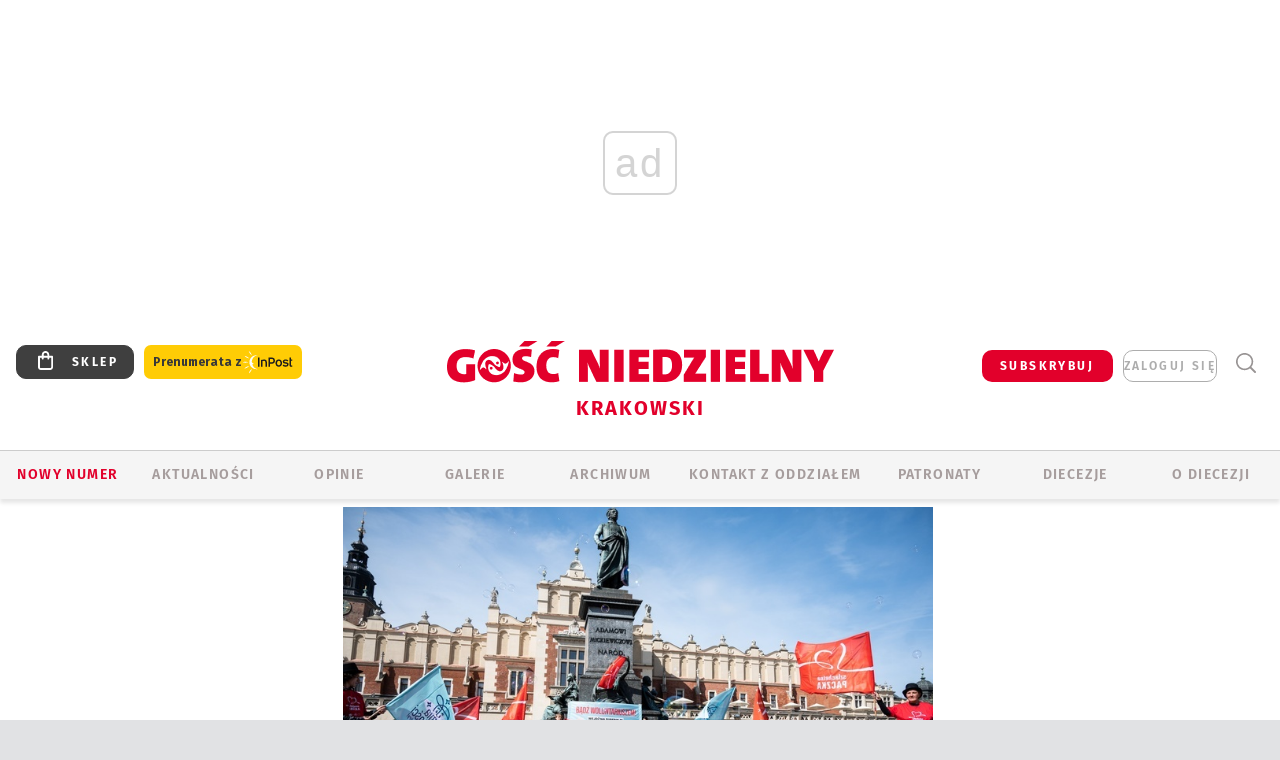

--- FILE ---
content_type: text/html; charset=utf-8
request_url: https://www.google.com/recaptcha/api2/anchor?ar=1&k=6LfKq5UUAAAAAMU4Rd1_l_MKSJAizQb5Mk_8bFA_&co=aHR0cHM6Ly9rcmFrb3cuZ29zYy5wbDo0NDM.&hl=en&v=9TiwnJFHeuIw_s0wSd3fiKfN&size=invisible&anchor-ms=20000&execute-ms=30000&cb=lqlt55w9i5f8
body_size: 48364
content:
<!DOCTYPE HTML><html dir="ltr" lang="en"><head><meta http-equiv="Content-Type" content="text/html; charset=UTF-8">
<meta http-equiv="X-UA-Compatible" content="IE=edge">
<title>reCAPTCHA</title>
<style type="text/css">
/* cyrillic-ext */
@font-face {
  font-family: 'Roboto';
  font-style: normal;
  font-weight: 400;
  font-stretch: 100%;
  src: url(//fonts.gstatic.com/s/roboto/v48/KFO7CnqEu92Fr1ME7kSn66aGLdTylUAMa3GUBHMdazTgWw.woff2) format('woff2');
  unicode-range: U+0460-052F, U+1C80-1C8A, U+20B4, U+2DE0-2DFF, U+A640-A69F, U+FE2E-FE2F;
}
/* cyrillic */
@font-face {
  font-family: 'Roboto';
  font-style: normal;
  font-weight: 400;
  font-stretch: 100%;
  src: url(//fonts.gstatic.com/s/roboto/v48/KFO7CnqEu92Fr1ME7kSn66aGLdTylUAMa3iUBHMdazTgWw.woff2) format('woff2');
  unicode-range: U+0301, U+0400-045F, U+0490-0491, U+04B0-04B1, U+2116;
}
/* greek-ext */
@font-face {
  font-family: 'Roboto';
  font-style: normal;
  font-weight: 400;
  font-stretch: 100%;
  src: url(//fonts.gstatic.com/s/roboto/v48/KFO7CnqEu92Fr1ME7kSn66aGLdTylUAMa3CUBHMdazTgWw.woff2) format('woff2');
  unicode-range: U+1F00-1FFF;
}
/* greek */
@font-face {
  font-family: 'Roboto';
  font-style: normal;
  font-weight: 400;
  font-stretch: 100%;
  src: url(//fonts.gstatic.com/s/roboto/v48/KFO7CnqEu92Fr1ME7kSn66aGLdTylUAMa3-UBHMdazTgWw.woff2) format('woff2');
  unicode-range: U+0370-0377, U+037A-037F, U+0384-038A, U+038C, U+038E-03A1, U+03A3-03FF;
}
/* math */
@font-face {
  font-family: 'Roboto';
  font-style: normal;
  font-weight: 400;
  font-stretch: 100%;
  src: url(//fonts.gstatic.com/s/roboto/v48/KFO7CnqEu92Fr1ME7kSn66aGLdTylUAMawCUBHMdazTgWw.woff2) format('woff2');
  unicode-range: U+0302-0303, U+0305, U+0307-0308, U+0310, U+0312, U+0315, U+031A, U+0326-0327, U+032C, U+032F-0330, U+0332-0333, U+0338, U+033A, U+0346, U+034D, U+0391-03A1, U+03A3-03A9, U+03B1-03C9, U+03D1, U+03D5-03D6, U+03F0-03F1, U+03F4-03F5, U+2016-2017, U+2034-2038, U+203C, U+2040, U+2043, U+2047, U+2050, U+2057, U+205F, U+2070-2071, U+2074-208E, U+2090-209C, U+20D0-20DC, U+20E1, U+20E5-20EF, U+2100-2112, U+2114-2115, U+2117-2121, U+2123-214F, U+2190, U+2192, U+2194-21AE, U+21B0-21E5, U+21F1-21F2, U+21F4-2211, U+2213-2214, U+2216-22FF, U+2308-230B, U+2310, U+2319, U+231C-2321, U+2336-237A, U+237C, U+2395, U+239B-23B7, U+23D0, U+23DC-23E1, U+2474-2475, U+25AF, U+25B3, U+25B7, U+25BD, U+25C1, U+25CA, U+25CC, U+25FB, U+266D-266F, U+27C0-27FF, U+2900-2AFF, U+2B0E-2B11, U+2B30-2B4C, U+2BFE, U+3030, U+FF5B, U+FF5D, U+1D400-1D7FF, U+1EE00-1EEFF;
}
/* symbols */
@font-face {
  font-family: 'Roboto';
  font-style: normal;
  font-weight: 400;
  font-stretch: 100%;
  src: url(//fonts.gstatic.com/s/roboto/v48/KFO7CnqEu92Fr1ME7kSn66aGLdTylUAMaxKUBHMdazTgWw.woff2) format('woff2');
  unicode-range: U+0001-000C, U+000E-001F, U+007F-009F, U+20DD-20E0, U+20E2-20E4, U+2150-218F, U+2190, U+2192, U+2194-2199, U+21AF, U+21E6-21F0, U+21F3, U+2218-2219, U+2299, U+22C4-22C6, U+2300-243F, U+2440-244A, U+2460-24FF, U+25A0-27BF, U+2800-28FF, U+2921-2922, U+2981, U+29BF, U+29EB, U+2B00-2BFF, U+4DC0-4DFF, U+FFF9-FFFB, U+10140-1018E, U+10190-1019C, U+101A0, U+101D0-101FD, U+102E0-102FB, U+10E60-10E7E, U+1D2C0-1D2D3, U+1D2E0-1D37F, U+1F000-1F0FF, U+1F100-1F1AD, U+1F1E6-1F1FF, U+1F30D-1F30F, U+1F315, U+1F31C, U+1F31E, U+1F320-1F32C, U+1F336, U+1F378, U+1F37D, U+1F382, U+1F393-1F39F, U+1F3A7-1F3A8, U+1F3AC-1F3AF, U+1F3C2, U+1F3C4-1F3C6, U+1F3CA-1F3CE, U+1F3D4-1F3E0, U+1F3ED, U+1F3F1-1F3F3, U+1F3F5-1F3F7, U+1F408, U+1F415, U+1F41F, U+1F426, U+1F43F, U+1F441-1F442, U+1F444, U+1F446-1F449, U+1F44C-1F44E, U+1F453, U+1F46A, U+1F47D, U+1F4A3, U+1F4B0, U+1F4B3, U+1F4B9, U+1F4BB, U+1F4BF, U+1F4C8-1F4CB, U+1F4D6, U+1F4DA, U+1F4DF, U+1F4E3-1F4E6, U+1F4EA-1F4ED, U+1F4F7, U+1F4F9-1F4FB, U+1F4FD-1F4FE, U+1F503, U+1F507-1F50B, U+1F50D, U+1F512-1F513, U+1F53E-1F54A, U+1F54F-1F5FA, U+1F610, U+1F650-1F67F, U+1F687, U+1F68D, U+1F691, U+1F694, U+1F698, U+1F6AD, U+1F6B2, U+1F6B9-1F6BA, U+1F6BC, U+1F6C6-1F6CF, U+1F6D3-1F6D7, U+1F6E0-1F6EA, U+1F6F0-1F6F3, U+1F6F7-1F6FC, U+1F700-1F7FF, U+1F800-1F80B, U+1F810-1F847, U+1F850-1F859, U+1F860-1F887, U+1F890-1F8AD, U+1F8B0-1F8BB, U+1F8C0-1F8C1, U+1F900-1F90B, U+1F93B, U+1F946, U+1F984, U+1F996, U+1F9E9, U+1FA00-1FA6F, U+1FA70-1FA7C, U+1FA80-1FA89, U+1FA8F-1FAC6, U+1FACE-1FADC, U+1FADF-1FAE9, U+1FAF0-1FAF8, U+1FB00-1FBFF;
}
/* vietnamese */
@font-face {
  font-family: 'Roboto';
  font-style: normal;
  font-weight: 400;
  font-stretch: 100%;
  src: url(//fonts.gstatic.com/s/roboto/v48/KFO7CnqEu92Fr1ME7kSn66aGLdTylUAMa3OUBHMdazTgWw.woff2) format('woff2');
  unicode-range: U+0102-0103, U+0110-0111, U+0128-0129, U+0168-0169, U+01A0-01A1, U+01AF-01B0, U+0300-0301, U+0303-0304, U+0308-0309, U+0323, U+0329, U+1EA0-1EF9, U+20AB;
}
/* latin-ext */
@font-face {
  font-family: 'Roboto';
  font-style: normal;
  font-weight: 400;
  font-stretch: 100%;
  src: url(//fonts.gstatic.com/s/roboto/v48/KFO7CnqEu92Fr1ME7kSn66aGLdTylUAMa3KUBHMdazTgWw.woff2) format('woff2');
  unicode-range: U+0100-02BA, U+02BD-02C5, U+02C7-02CC, U+02CE-02D7, U+02DD-02FF, U+0304, U+0308, U+0329, U+1D00-1DBF, U+1E00-1E9F, U+1EF2-1EFF, U+2020, U+20A0-20AB, U+20AD-20C0, U+2113, U+2C60-2C7F, U+A720-A7FF;
}
/* latin */
@font-face {
  font-family: 'Roboto';
  font-style: normal;
  font-weight: 400;
  font-stretch: 100%;
  src: url(//fonts.gstatic.com/s/roboto/v48/KFO7CnqEu92Fr1ME7kSn66aGLdTylUAMa3yUBHMdazQ.woff2) format('woff2');
  unicode-range: U+0000-00FF, U+0131, U+0152-0153, U+02BB-02BC, U+02C6, U+02DA, U+02DC, U+0304, U+0308, U+0329, U+2000-206F, U+20AC, U+2122, U+2191, U+2193, U+2212, U+2215, U+FEFF, U+FFFD;
}
/* cyrillic-ext */
@font-face {
  font-family: 'Roboto';
  font-style: normal;
  font-weight: 500;
  font-stretch: 100%;
  src: url(//fonts.gstatic.com/s/roboto/v48/KFO7CnqEu92Fr1ME7kSn66aGLdTylUAMa3GUBHMdazTgWw.woff2) format('woff2');
  unicode-range: U+0460-052F, U+1C80-1C8A, U+20B4, U+2DE0-2DFF, U+A640-A69F, U+FE2E-FE2F;
}
/* cyrillic */
@font-face {
  font-family: 'Roboto';
  font-style: normal;
  font-weight: 500;
  font-stretch: 100%;
  src: url(//fonts.gstatic.com/s/roboto/v48/KFO7CnqEu92Fr1ME7kSn66aGLdTylUAMa3iUBHMdazTgWw.woff2) format('woff2');
  unicode-range: U+0301, U+0400-045F, U+0490-0491, U+04B0-04B1, U+2116;
}
/* greek-ext */
@font-face {
  font-family: 'Roboto';
  font-style: normal;
  font-weight: 500;
  font-stretch: 100%;
  src: url(//fonts.gstatic.com/s/roboto/v48/KFO7CnqEu92Fr1ME7kSn66aGLdTylUAMa3CUBHMdazTgWw.woff2) format('woff2');
  unicode-range: U+1F00-1FFF;
}
/* greek */
@font-face {
  font-family: 'Roboto';
  font-style: normal;
  font-weight: 500;
  font-stretch: 100%;
  src: url(//fonts.gstatic.com/s/roboto/v48/KFO7CnqEu92Fr1ME7kSn66aGLdTylUAMa3-UBHMdazTgWw.woff2) format('woff2');
  unicode-range: U+0370-0377, U+037A-037F, U+0384-038A, U+038C, U+038E-03A1, U+03A3-03FF;
}
/* math */
@font-face {
  font-family: 'Roboto';
  font-style: normal;
  font-weight: 500;
  font-stretch: 100%;
  src: url(//fonts.gstatic.com/s/roboto/v48/KFO7CnqEu92Fr1ME7kSn66aGLdTylUAMawCUBHMdazTgWw.woff2) format('woff2');
  unicode-range: U+0302-0303, U+0305, U+0307-0308, U+0310, U+0312, U+0315, U+031A, U+0326-0327, U+032C, U+032F-0330, U+0332-0333, U+0338, U+033A, U+0346, U+034D, U+0391-03A1, U+03A3-03A9, U+03B1-03C9, U+03D1, U+03D5-03D6, U+03F0-03F1, U+03F4-03F5, U+2016-2017, U+2034-2038, U+203C, U+2040, U+2043, U+2047, U+2050, U+2057, U+205F, U+2070-2071, U+2074-208E, U+2090-209C, U+20D0-20DC, U+20E1, U+20E5-20EF, U+2100-2112, U+2114-2115, U+2117-2121, U+2123-214F, U+2190, U+2192, U+2194-21AE, U+21B0-21E5, U+21F1-21F2, U+21F4-2211, U+2213-2214, U+2216-22FF, U+2308-230B, U+2310, U+2319, U+231C-2321, U+2336-237A, U+237C, U+2395, U+239B-23B7, U+23D0, U+23DC-23E1, U+2474-2475, U+25AF, U+25B3, U+25B7, U+25BD, U+25C1, U+25CA, U+25CC, U+25FB, U+266D-266F, U+27C0-27FF, U+2900-2AFF, U+2B0E-2B11, U+2B30-2B4C, U+2BFE, U+3030, U+FF5B, U+FF5D, U+1D400-1D7FF, U+1EE00-1EEFF;
}
/* symbols */
@font-face {
  font-family: 'Roboto';
  font-style: normal;
  font-weight: 500;
  font-stretch: 100%;
  src: url(//fonts.gstatic.com/s/roboto/v48/KFO7CnqEu92Fr1ME7kSn66aGLdTylUAMaxKUBHMdazTgWw.woff2) format('woff2');
  unicode-range: U+0001-000C, U+000E-001F, U+007F-009F, U+20DD-20E0, U+20E2-20E4, U+2150-218F, U+2190, U+2192, U+2194-2199, U+21AF, U+21E6-21F0, U+21F3, U+2218-2219, U+2299, U+22C4-22C6, U+2300-243F, U+2440-244A, U+2460-24FF, U+25A0-27BF, U+2800-28FF, U+2921-2922, U+2981, U+29BF, U+29EB, U+2B00-2BFF, U+4DC0-4DFF, U+FFF9-FFFB, U+10140-1018E, U+10190-1019C, U+101A0, U+101D0-101FD, U+102E0-102FB, U+10E60-10E7E, U+1D2C0-1D2D3, U+1D2E0-1D37F, U+1F000-1F0FF, U+1F100-1F1AD, U+1F1E6-1F1FF, U+1F30D-1F30F, U+1F315, U+1F31C, U+1F31E, U+1F320-1F32C, U+1F336, U+1F378, U+1F37D, U+1F382, U+1F393-1F39F, U+1F3A7-1F3A8, U+1F3AC-1F3AF, U+1F3C2, U+1F3C4-1F3C6, U+1F3CA-1F3CE, U+1F3D4-1F3E0, U+1F3ED, U+1F3F1-1F3F3, U+1F3F5-1F3F7, U+1F408, U+1F415, U+1F41F, U+1F426, U+1F43F, U+1F441-1F442, U+1F444, U+1F446-1F449, U+1F44C-1F44E, U+1F453, U+1F46A, U+1F47D, U+1F4A3, U+1F4B0, U+1F4B3, U+1F4B9, U+1F4BB, U+1F4BF, U+1F4C8-1F4CB, U+1F4D6, U+1F4DA, U+1F4DF, U+1F4E3-1F4E6, U+1F4EA-1F4ED, U+1F4F7, U+1F4F9-1F4FB, U+1F4FD-1F4FE, U+1F503, U+1F507-1F50B, U+1F50D, U+1F512-1F513, U+1F53E-1F54A, U+1F54F-1F5FA, U+1F610, U+1F650-1F67F, U+1F687, U+1F68D, U+1F691, U+1F694, U+1F698, U+1F6AD, U+1F6B2, U+1F6B9-1F6BA, U+1F6BC, U+1F6C6-1F6CF, U+1F6D3-1F6D7, U+1F6E0-1F6EA, U+1F6F0-1F6F3, U+1F6F7-1F6FC, U+1F700-1F7FF, U+1F800-1F80B, U+1F810-1F847, U+1F850-1F859, U+1F860-1F887, U+1F890-1F8AD, U+1F8B0-1F8BB, U+1F8C0-1F8C1, U+1F900-1F90B, U+1F93B, U+1F946, U+1F984, U+1F996, U+1F9E9, U+1FA00-1FA6F, U+1FA70-1FA7C, U+1FA80-1FA89, U+1FA8F-1FAC6, U+1FACE-1FADC, U+1FADF-1FAE9, U+1FAF0-1FAF8, U+1FB00-1FBFF;
}
/* vietnamese */
@font-face {
  font-family: 'Roboto';
  font-style: normal;
  font-weight: 500;
  font-stretch: 100%;
  src: url(//fonts.gstatic.com/s/roboto/v48/KFO7CnqEu92Fr1ME7kSn66aGLdTylUAMa3OUBHMdazTgWw.woff2) format('woff2');
  unicode-range: U+0102-0103, U+0110-0111, U+0128-0129, U+0168-0169, U+01A0-01A1, U+01AF-01B0, U+0300-0301, U+0303-0304, U+0308-0309, U+0323, U+0329, U+1EA0-1EF9, U+20AB;
}
/* latin-ext */
@font-face {
  font-family: 'Roboto';
  font-style: normal;
  font-weight: 500;
  font-stretch: 100%;
  src: url(//fonts.gstatic.com/s/roboto/v48/KFO7CnqEu92Fr1ME7kSn66aGLdTylUAMa3KUBHMdazTgWw.woff2) format('woff2');
  unicode-range: U+0100-02BA, U+02BD-02C5, U+02C7-02CC, U+02CE-02D7, U+02DD-02FF, U+0304, U+0308, U+0329, U+1D00-1DBF, U+1E00-1E9F, U+1EF2-1EFF, U+2020, U+20A0-20AB, U+20AD-20C0, U+2113, U+2C60-2C7F, U+A720-A7FF;
}
/* latin */
@font-face {
  font-family: 'Roboto';
  font-style: normal;
  font-weight: 500;
  font-stretch: 100%;
  src: url(//fonts.gstatic.com/s/roboto/v48/KFO7CnqEu92Fr1ME7kSn66aGLdTylUAMa3yUBHMdazQ.woff2) format('woff2');
  unicode-range: U+0000-00FF, U+0131, U+0152-0153, U+02BB-02BC, U+02C6, U+02DA, U+02DC, U+0304, U+0308, U+0329, U+2000-206F, U+20AC, U+2122, U+2191, U+2193, U+2212, U+2215, U+FEFF, U+FFFD;
}
/* cyrillic-ext */
@font-face {
  font-family: 'Roboto';
  font-style: normal;
  font-weight: 900;
  font-stretch: 100%;
  src: url(//fonts.gstatic.com/s/roboto/v48/KFO7CnqEu92Fr1ME7kSn66aGLdTylUAMa3GUBHMdazTgWw.woff2) format('woff2');
  unicode-range: U+0460-052F, U+1C80-1C8A, U+20B4, U+2DE0-2DFF, U+A640-A69F, U+FE2E-FE2F;
}
/* cyrillic */
@font-face {
  font-family: 'Roboto';
  font-style: normal;
  font-weight: 900;
  font-stretch: 100%;
  src: url(//fonts.gstatic.com/s/roboto/v48/KFO7CnqEu92Fr1ME7kSn66aGLdTylUAMa3iUBHMdazTgWw.woff2) format('woff2');
  unicode-range: U+0301, U+0400-045F, U+0490-0491, U+04B0-04B1, U+2116;
}
/* greek-ext */
@font-face {
  font-family: 'Roboto';
  font-style: normal;
  font-weight: 900;
  font-stretch: 100%;
  src: url(//fonts.gstatic.com/s/roboto/v48/KFO7CnqEu92Fr1ME7kSn66aGLdTylUAMa3CUBHMdazTgWw.woff2) format('woff2');
  unicode-range: U+1F00-1FFF;
}
/* greek */
@font-face {
  font-family: 'Roboto';
  font-style: normal;
  font-weight: 900;
  font-stretch: 100%;
  src: url(//fonts.gstatic.com/s/roboto/v48/KFO7CnqEu92Fr1ME7kSn66aGLdTylUAMa3-UBHMdazTgWw.woff2) format('woff2');
  unicode-range: U+0370-0377, U+037A-037F, U+0384-038A, U+038C, U+038E-03A1, U+03A3-03FF;
}
/* math */
@font-face {
  font-family: 'Roboto';
  font-style: normal;
  font-weight: 900;
  font-stretch: 100%;
  src: url(//fonts.gstatic.com/s/roboto/v48/KFO7CnqEu92Fr1ME7kSn66aGLdTylUAMawCUBHMdazTgWw.woff2) format('woff2');
  unicode-range: U+0302-0303, U+0305, U+0307-0308, U+0310, U+0312, U+0315, U+031A, U+0326-0327, U+032C, U+032F-0330, U+0332-0333, U+0338, U+033A, U+0346, U+034D, U+0391-03A1, U+03A3-03A9, U+03B1-03C9, U+03D1, U+03D5-03D6, U+03F0-03F1, U+03F4-03F5, U+2016-2017, U+2034-2038, U+203C, U+2040, U+2043, U+2047, U+2050, U+2057, U+205F, U+2070-2071, U+2074-208E, U+2090-209C, U+20D0-20DC, U+20E1, U+20E5-20EF, U+2100-2112, U+2114-2115, U+2117-2121, U+2123-214F, U+2190, U+2192, U+2194-21AE, U+21B0-21E5, U+21F1-21F2, U+21F4-2211, U+2213-2214, U+2216-22FF, U+2308-230B, U+2310, U+2319, U+231C-2321, U+2336-237A, U+237C, U+2395, U+239B-23B7, U+23D0, U+23DC-23E1, U+2474-2475, U+25AF, U+25B3, U+25B7, U+25BD, U+25C1, U+25CA, U+25CC, U+25FB, U+266D-266F, U+27C0-27FF, U+2900-2AFF, U+2B0E-2B11, U+2B30-2B4C, U+2BFE, U+3030, U+FF5B, U+FF5D, U+1D400-1D7FF, U+1EE00-1EEFF;
}
/* symbols */
@font-face {
  font-family: 'Roboto';
  font-style: normal;
  font-weight: 900;
  font-stretch: 100%;
  src: url(//fonts.gstatic.com/s/roboto/v48/KFO7CnqEu92Fr1ME7kSn66aGLdTylUAMaxKUBHMdazTgWw.woff2) format('woff2');
  unicode-range: U+0001-000C, U+000E-001F, U+007F-009F, U+20DD-20E0, U+20E2-20E4, U+2150-218F, U+2190, U+2192, U+2194-2199, U+21AF, U+21E6-21F0, U+21F3, U+2218-2219, U+2299, U+22C4-22C6, U+2300-243F, U+2440-244A, U+2460-24FF, U+25A0-27BF, U+2800-28FF, U+2921-2922, U+2981, U+29BF, U+29EB, U+2B00-2BFF, U+4DC0-4DFF, U+FFF9-FFFB, U+10140-1018E, U+10190-1019C, U+101A0, U+101D0-101FD, U+102E0-102FB, U+10E60-10E7E, U+1D2C0-1D2D3, U+1D2E0-1D37F, U+1F000-1F0FF, U+1F100-1F1AD, U+1F1E6-1F1FF, U+1F30D-1F30F, U+1F315, U+1F31C, U+1F31E, U+1F320-1F32C, U+1F336, U+1F378, U+1F37D, U+1F382, U+1F393-1F39F, U+1F3A7-1F3A8, U+1F3AC-1F3AF, U+1F3C2, U+1F3C4-1F3C6, U+1F3CA-1F3CE, U+1F3D4-1F3E0, U+1F3ED, U+1F3F1-1F3F3, U+1F3F5-1F3F7, U+1F408, U+1F415, U+1F41F, U+1F426, U+1F43F, U+1F441-1F442, U+1F444, U+1F446-1F449, U+1F44C-1F44E, U+1F453, U+1F46A, U+1F47D, U+1F4A3, U+1F4B0, U+1F4B3, U+1F4B9, U+1F4BB, U+1F4BF, U+1F4C8-1F4CB, U+1F4D6, U+1F4DA, U+1F4DF, U+1F4E3-1F4E6, U+1F4EA-1F4ED, U+1F4F7, U+1F4F9-1F4FB, U+1F4FD-1F4FE, U+1F503, U+1F507-1F50B, U+1F50D, U+1F512-1F513, U+1F53E-1F54A, U+1F54F-1F5FA, U+1F610, U+1F650-1F67F, U+1F687, U+1F68D, U+1F691, U+1F694, U+1F698, U+1F6AD, U+1F6B2, U+1F6B9-1F6BA, U+1F6BC, U+1F6C6-1F6CF, U+1F6D3-1F6D7, U+1F6E0-1F6EA, U+1F6F0-1F6F3, U+1F6F7-1F6FC, U+1F700-1F7FF, U+1F800-1F80B, U+1F810-1F847, U+1F850-1F859, U+1F860-1F887, U+1F890-1F8AD, U+1F8B0-1F8BB, U+1F8C0-1F8C1, U+1F900-1F90B, U+1F93B, U+1F946, U+1F984, U+1F996, U+1F9E9, U+1FA00-1FA6F, U+1FA70-1FA7C, U+1FA80-1FA89, U+1FA8F-1FAC6, U+1FACE-1FADC, U+1FADF-1FAE9, U+1FAF0-1FAF8, U+1FB00-1FBFF;
}
/* vietnamese */
@font-face {
  font-family: 'Roboto';
  font-style: normal;
  font-weight: 900;
  font-stretch: 100%;
  src: url(//fonts.gstatic.com/s/roboto/v48/KFO7CnqEu92Fr1ME7kSn66aGLdTylUAMa3OUBHMdazTgWw.woff2) format('woff2');
  unicode-range: U+0102-0103, U+0110-0111, U+0128-0129, U+0168-0169, U+01A0-01A1, U+01AF-01B0, U+0300-0301, U+0303-0304, U+0308-0309, U+0323, U+0329, U+1EA0-1EF9, U+20AB;
}
/* latin-ext */
@font-face {
  font-family: 'Roboto';
  font-style: normal;
  font-weight: 900;
  font-stretch: 100%;
  src: url(//fonts.gstatic.com/s/roboto/v48/KFO7CnqEu92Fr1ME7kSn66aGLdTylUAMa3KUBHMdazTgWw.woff2) format('woff2');
  unicode-range: U+0100-02BA, U+02BD-02C5, U+02C7-02CC, U+02CE-02D7, U+02DD-02FF, U+0304, U+0308, U+0329, U+1D00-1DBF, U+1E00-1E9F, U+1EF2-1EFF, U+2020, U+20A0-20AB, U+20AD-20C0, U+2113, U+2C60-2C7F, U+A720-A7FF;
}
/* latin */
@font-face {
  font-family: 'Roboto';
  font-style: normal;
  font-weight: 900;
  font-stretch: 100%;
  src: url(//fonts.gstatic.com/s/roboto/v48/KFO7CnqEu92Fr1ME7kSn66aGLdTylUAMa3yUBHMdazQ.woff2) format('woff2');
  unicode-range: U+0000-00FF, U+0131, U+0152-0153, U+02BB-02BC, U+02C6, U+02DA, U+02DC, U+0304, U+0308, U+0329, U+2000-206F, U+20AC, U+2122, U+2191, U+2193, U+2212, U+2215, U+FEFF, U+FFFD;
}

</style>
<link rel="stylesheet" type="text/css" href="https://www.gstatic.com/recaptcha/releases/9TiwnJFHeuIw_s0wSd3fiKfN/styles__ltr.css">
<script nonce="m7hthhphvsytVpaNSODv0A" type="text/javascript">window['__recaptcha_api'] = 'https://www.google.com/recaptcha/api2/';</script>
<script type="text/javascript" src="https://www.gstatic.com/recaptcha/releases/9TiwnJFHeuIw_s0wSd3fiKfN/recaptcha__en.js" nonce="m7hthhphvsytVpaNSODv0A">
      
    </script></head>
<body><div id="rc-anchor-alert" class="rc-anchor-alert"></div>
<input type="hidden" id="recaptcha-token" value="[base64]">
<script type="text/javascript" nonce="m7hthhphvsytVpaNSODv0A">
      recaptcha.anchor.Main.init("[\x22ainput\x22,[\x22bgdata\x22,\x22\x22,\[base64]/[base64]/UltIKytdPWE6KGE8MjA0OD9SW0grK109YT4+NnwxOTI6KChhJjY0NTEyKT09NTUyOTYmJnErMTxoLmxlbmd0aCYmKGguY2hhckNvZGVBdChxKzEpJjY0NTEyKT09NTYzMjA/[base64]/MjU1OlI/[base64]/[base64]/[base64]/[base64]/[base64]/[base64]/[base64]/[base64]/[base64]/[base64]\x22,\[base64]\x22,\x22C8KAw4/Dl3/DvMOww5fCtsOnw6ZKM8OHwowjw4c+wp8NWcOaPcO8w6jDjcKtw7vDjVjCvsO0w5LDjcKiw69naHYZwovCu1TDhcKOVmR2RMOjUwdvw4rDmMO4w6jDkilUwqEow4JgwqDDtsK+CHQFw4LDhcO/Y8ODw4N9JjDCrcOXLjETw6dWXsK/woPDryXCgkfCm8OYEXDDvsOhw6fDnMOsdmLCncO0w4EIWULCmcKwwrB6woTCgHVXUHfDuAbCoMObfxTCl8KKCmVkMsO+PcKZK8OJwosYw7zCoQxpKMK4DcOsD8KmNcO5VQHCkFXCrkfDj8KQLsOkA8Kpw7RDZMKSe8O6wpw/wowbP0obXMOFaT7CtMKEwqTDqsKyw6DCpMOlCsKCcsOCSsOfJ8OCwqhawoLCmhvCoHl5Q2XCsMKGXUHDuCIkSHzDglUvwpUcMMKhTkDCngB6wrEYwrzCpBHDq8Obw6h2w5Y/w4ANdQ7Dr8OGwoxHRUh/wp7CsTjCmsOhMMOlXcOFwoLCgDV6BwNCdCnChmPDnDjDpm/[base64]/DqsKOVQEtwosqwro6dcOww4xVw5vDsMKyAC8gb0onbDYOBxjDusObAG92w4fDtMOFw5bDg8OKw6x7w6zCucOFw7LDkMO8Nn55w4dpGMOFw6/[base64]/DksOywptZdsOoFz5XJMKSU3xPwp0LwofDgE5lRGbDqxPDn8KNMcKSwqfCoHdEecOMwqZ4bsKNMAzDhXgxBHYGGU/CsMOLw5PDk8KawprDrsOJRcKUbFoFw7TCkGtVwp8Ke8Kha0/CqcKowp/CusO2w5DDvMODPMKLD8ORw6zChSfCr8Kiw6tcb3Bwwo7DjMOabMOZBcKuAMK/woc/DE49Ux5MfFTDogHDpX/CucKLwpXCmXfDksO1QsKVd8O+NigLwpQoAF8Kwo4Mwr3CqcOowoZ9cWbDp8OpwqbCklvDp8Ogwp5RaMODwpVwCcOJZyHCqTNuwrN1QlLDpi7CrT7CrsO9CcKFFX7DhMOOw6vDu2Bjw6vCrMOwwpnCvsOUd8KKC3x7LcKJw557CRLCs3PCgF/DisOMIXE+wrtsfDNJU8KWwrvCqMOVVm3DiQQJbQo7EH3DsUMOHRbDjwjDkBJTRWrCncOnwojCr8KrwpjCjUQ4w43CnMKwwoUuLcOfccK9w6BLw6BBw43DhcOlwoAABHVUfcKtUQhLw6hdwo1qOT5wbA/DsETCk8K/[base64]/[base64]/TW11wr3DizHDk8OTSsKwwr7DnRJ3SC/DtGUUUmzCv2ZSw59/ZsOJwpV4asKNwpUNwrlkPcK6HcKBw6fDtsKRwroQIXnDrAfCj2cNRF1/w6YcwpfDqcK5w5gvTcOww73CtyXCpwTDkkfCu8KEwplsw7jCgMOEScOvTcKWwpYDwq47ZyvDpcKkw6PDk8KRSH3Dr8Klw6rDmQ0ewrICw48/[base64]/Cn8KGw5DCvMOEw5XDuMO7XAQAw4JBXcObLA7CicKcTVnDn2IVa8KVPsK0T8KNw6hQw6kNw45+w7twGVojfDbCt18Dwp7DosO4fwTDlQ7DqsOiwpVowr3Dm1LDl8O/G8KAeDMpGMKLYcK6MBfDm0/DhHZ2ScKuw7zDqsKOwrTCjS3DiMO4w7bDhmTCsiRjw7Aqw6A9w7lrw5bDgcK+w5DDs8OvwqA4XBsKMFjClsOywqQXcsKBTnkrw7Y/w57DlsKqw5M+wopBwp/[base64]/[base64]/CmsKVw6zCqwQCw6fCqGBewqJiC8KJw6UTBMOmaMKyCMOJBsOaw6HClirCjcKtCHctPEXDuMOzY8KLVFUTXDkIw6MPwq5VU8Kew4lneUhlHcO6HMOOw6/Cu3bCo8O5wpPDqFnDs2jDtcOMO8O+woRVUcKORsOqchDDjcOtwp3DpGJdw7rDpcKvZBTDtMKWwojCvwnDvcKMQ2A1w6ttd8OXwqkQwo/[base64]/[base64]/[base64]/[base64]/[base64]/w57DuTnCrsKRDMKjw45PLGlsDAtNwo1CUADDtcKlO8OkVMKOa8OuwpzDmMOaXnp4ODPDvcOEY1vCpFnCnAg+w7oYWsOLwpYEw4/Cnw8yw6bDu8KZwrt5A8K/wq/[base64]/Dm8KvcxHDvMOEesOEw5Y6w6MCFArDv8KEwrXCjcKTw4XCucORwrHCgcOewoDCp8OgZMOjQSnDvkzCusOAXcOiwpgPdTdKMQnDghd4UG/CjD0Mw4AURFx1AsKCwqPDoMOSw6HCoXbCtWTDmUMnHcKVe8Kzw5lrMnrCjA1fw4MqwrPCoiB3w7jCoQbDqlcJaS3DnwjDsSdcw7NyU8K/KsORK1XDiMKUwpfCmcKhw7rCk8OWF8OoYsKCwrM9wrHDu8K3w5FCwoDDo8OKEV3DtEopw5DDtVPCginCiMO3wrs0wpzDoWzCiBscd8K0w7TCnsOyJQHCjcOpwrwQw5bCgybCh8OAdMOSwqvDgcKRwr4hBcOMPcOyw7/[base64]/wqw9w6vCrBstwoEjw67CmUzCtTJUL1NlRz0rwpXCtsOOCsKvfWNSZcOWw5zCksOiw4LCrsOFwqksJT/Doj8bw4cTScOawq/Dhk3DhsKZw6gPw4/CvMKTSx3Dv8KHw7fDvmsEF3TCrMODwrl5Gk1BacOOw6bClMONClE/wq3CvcOFw7jCrsKhwpgCW8OQSMOVwoAiw7bDiEpJZxw0FcO7TFPCscO1TCNQw7HDjMOaw5h+C0LDsBzDnMKmLMOcU1rDjBNNw6kWPVTDosO7B8KbMkJdWsOACn8Lw7E0w4XCvsKGRRbChCkYw4/Dr8Oewp0GwrbDssOQwqjDsUvDpBtiwoLCmsOTwoI3BGllw5hyw6gXw7nCtFBXcRvCsRzDjHJSBxkXDMOURGspwq92NSldQwfDsnE8wpvDpsK4w5g2OyrDj28Kw7wfwprCnzxtQ8K4STJzwptdL8Opw7wXw5fCgnUYwrHCh8OqIQXCtS/CrHpUwqIWIsKiw7w5wo3CvsKiw47ChzAcccODD8OoK3bCrAXDm8OWwoBbTMKgw5opY8KDw4BAwp8EfMKcLDjDiEPCg8O/NgwuwosrXTHCsztGwrrDj8OkXcKYY8OIAMKPwpHCkcOjwqUGwoZXZl/Du2JnETgIw649ZsK8wqhVwrbClUREIcOTOXhJUsO8w5HDiiwVwrtzA2/CsxLCoQTCglLDnMKoK8KzwqoETidhw60nw61hwrQ4eE/DucKCWQ/DvhZ+JsKpw5TCqj90a3/[base64]/[base64]/CpsO8wpfDncO9HMOqewAewqddPmvDlcOnwqlFwp/DtizDuDTClsOPY8K+w69aw5kLUGzCkRzCmSsZLEHCrkLCpcKaXTvCiXhKw43ChMOLw6XCkXM7w5lODm/CoCtAwozDisOIA8OtWwgbPG3CkQ3CjsOhwoPDr8OnwoDDtMOLwoZ1w6vCvcOeBh8lwplIwr/[base64]/CscKPwqZre8OBwrrCgF7Doj/[base64]/[base64]/DqxfDklHCssKsexnCv0vCl8OyL8KOw6ckXcKpKDPDlMKQw5/Dt1nDnmbDqEIywp7CiEvDhMOiTcO2VBZPH2nCtMKvwrhAw55swpViw5bDvcOtXMKBc8OEwodEeyh4dcOkaVA6wqkjPE0bw4M9wqhvDyUoEEB/wpjDoCfDknXDosOjwqk9w4nCvBnDrsOlV1XCoVtPwpDCixdGZxjDqwIUw6bDlXsewrfCv8Otw6XDlgPChxDCn2dDRAAxw6/ChxMxwqPChcOKwqrDt1Egwo4bPwvClCFswoLDrMOmDC/DjMO3SBbDnB7ClMO5wqLCm8Khwq3DucOkZ2/CmcKdIgACG8KwwqfDsQUUYlQDWMKFGMOmc1DCi3TClMO6UQHCpsKKHcO5R8KIwpAmKMOZfcOfPyBxMsKWwoYXRErCu8KhdsOmEcKmYEfDnsOHw4HCocO1GkLDgStgw7Myw5HDt8KGw41qwo5Vw6fCqsOxw7sBwrk+w4YnwrzCnMOCwrvDgBXCgcObOCfDrVrCo0DCuH/Ck8OHSMOJHsOQw5LCu8KdbzDCmMOqw7sdTEvCicOfSsOSMsKZR8OZc0LCpwbDrCHDlSIXOEoDZTwKw60Fw7vCpRPDgcKLfFEmHQ/DvMK3w7ISw6JBUybDtsOqw5nDv8Oow6nCmQDDlMOSwqkBwovDvsKkw4ZWCQLDosKLacOcE8KoT8K3PcKJd8OHXF1EfzzCt17CgMOJfX7Cu8KBw7bClMO3w5zCtBzCrAo+w6DCkHsBQiPDmm8lw7HCgWfDihIiUBHDriVFD8Kww6k5e1/[base64]/CrQMlw6nDizxJwrh1w75DOcOYw5kAPMOdFsOvwoQcJ8KYJ1rCuAfCjMKMw5E1HsKhwr/DhWTDm8KicsOlGMKkwqo4UABQwrtkwq/CgMOlwoNyw5dvcksSIVbCgsK3dcKfw4fCisKpw6N5woEMB8KRFiTCp8KzwprCt8KcwqUaNsOAYDbClMKiwqTDp2lmJMKQNiLDmnjCvsO0NWQwwoVHHcOvw4rCiX1qB3pAwrvCqyHDjcKiw67Cvz3Cv8OHFzbDr3EHw7ZYw7TCpE/DqcKCwpnCh8KTTWMkCsOGbXMrw5TDg8OtfRAYw6IOwqvCvMKPekMEC8OUwp5bKsKHJiwuw4TDksOLwrVFdMOJcsK3wpkxw48jYcOZw6cwwpfCvsOfR07CoMKMwplswrB7wpTCuMKmLAhlJMOdG8KiK17DjTzDvcKrwoE/wolrwrzCgBQkcyvCksKWwqrDnsKYw47CqgIcNEAmw6Enw7HDuWkoCVvCjUnDoMKYw6rDmzfCgsOKLmfCmMKFTgTDqsOzw6IvQ8O7w6DCt3bDucOHEsKAJMOXwoPDv2TCncKXSMKNw7PDkRJnw6RVfsO8wpHDn3wNwrcUwoPCvG/DgCxXw4DCpU/DsSMNDMKMGgvCgVtmJ8KbP24/GMKsPcKybQPCqCvDiMOXR21Uw5Vdwro/P8KXw6zCjMKtRGPCgsO/w5wdwrUFwppkVz7CncOjw6Q7wojDryvCixbCk8OUM8KJYSNaXxJPw4DDvAt1w6HDsMKIw4DDhwdJbW/CvMO/CcKqwohaV0oJScO+HsKUHStPVWzDm8ObO0cvwogdw6o8GMKNw5zDl8OZPMOew78mFMOvwpnCpVnDkBFAO01OGMOzw7Adw6VXZRcyw47DpG/[base64]/[base64]/[base64]/CcKaPsOodMKFw47Ci8OPXcKqwq/CtsOfwpU+GELDq37CoEZvw5hKD8OKwr1yCsOpw7AZbcKZAMOGwr4Fw6FFYwrClMKRRzXDs1/CjjLCj8KQDsO1wrcKwo3DrD5tYToFw4xlwqsETMKETlbDizB/ekvDnMKkwoEkcMKYZsKfwrAbQMOmw51nD3Azwp/[base64]/Ck34zwo1fwq3Cq8KtHAzCvUBPPsOtwoVpw4hOw7DCr0HDjMKIw7gxRn15woRww554wog1N3QpwqvDmcKPF8KUw4PCtmQawp46Rj95w4nCl8ODw7dMw7LDnUUJw4jDlQV/TcODRsO/w5fCqUJdwoTDkjMoIFHDvhoVw5I9w5HDswxzwqpuLQvCl8O+wo3ChGrDpMO5wpg+HMKVQsK/RxMFwrjCuh7Cq8KtDmJ2VWxpWi/DnjYcQA98w4U/Chc0UsOXw68zwrPDg8OUw5DDkMO4Ow4Nw5jCksOzG2YHw7TDmgFKcMKSW2FsHmnDv8KSw7/[base64]/CllMPw6XDqjMMw54+wrPCq3gBJHPCrMObwp9dF8OXw4XCj0zDksKkw6rDiMO+G8OLw4HCsR8qwrBHAcKqw4rDrcOTQGACw4jDkXbCtcOwXz3Do8OmwrXDqMO7wqfDqzTDrsK2w73DnEMuGFAMZTJNEsKwJg0CNgwgclPCphHDgxl8w5nDp1QYD8O8w4ZDwpPCqh/[base64]/Ct8Kbw48hwqHCpzvDgSFqWsK7woLCvE43UsKmPFXDhsO2wr8IwovCqFMCw5TDisOmw4zCoMOHesK5w5vDjgh+TMOJwq9zw4dYwqJMVno2OxEFMMKPw4LCtsKiDMOCwpXClVVYw4vCl044wo9ww6Ntw44oYsK+LMOSwpFJMMOqw6lGezd/wooTPGtgw7cZH8OAwrbDtB7DjsKOwoTCuy/CgR/[base64]/cHvDtsK0w4rDsgfDkH1OUkVrFVt3wpXDh2bDsBDDksOTLHbDoinDjWnCojHCrsOXwoxJw70zSmo+wqnCoGE4w6fDgcO5woLChkUEw7zCqmoEbANhw5FkXMKYwo7CrW/Dv2PDncO+wrY2woFvUMOKw4fCtgQWw55ZKH0SwpFILwkjVWNnwpx2fsK1PMKnGV8lXsKFaBHCrlvCgC/DiMKXwqfCqcOlwopbwoN0ScOXUcOUOyY6w550wp1WIzLDiMOkIHZLwovCl0nCsivDi2HDoAzDkcOrw6pCwo8Cw5ZBbSnCqknDoRXCpsOWUgMjdMO4fVs6UG/[base64]/ChAdwVXEgHCxPwoDDpHMawoQpwotrAUbCtMOzwqfCqiA4P8K3HcKDwqc2NX99w61IE8KiJsKWPHQSYxXDn8O0wpTDk8OZIMKnw6vCvHUQwr/DicOJQMK4wrY0wqfCmxkew4HCusO+UMO+E8KXwrDCu8KGFcO2wpBAw6XDsMOXWTYZwoTChGBqw6BvMmtgwpPDujHCnlfDosOKXg/Cm8OafmRoY3kjwq8dLgUXQcOYW1NWInc7MBZVO8OaEsKrDMKDFcKnwpIzBMOqLsOsb2vDnsOEQy7DnTLDnsOyJ8O0FUNQTcK6RB/CicOiRsO1w5xTQsKybALCnGIsYcKwwojDrRfDucKzDWomVRTDgx0Pw4xbX8Orw7PCuB0swp88wp/[base64]/CrcK1w6oxwqp/[base64]/JllCWD3CtMKkDwXDgcK5w4DDhz9vw5nCiw7DicOgwovDhUTCoHMeOnEQwpHDgWHCrUVod8Ofw5oUIyXCqB0HV8OIwpjDvFYiwofCncOlNgrDiFbCtMKqCcOMPHrDmsOcQBAMYDJfblECw5DCrhPCqglxw4zCtCLCoU5QE8K8wp3ChxjDlFhQw77Dm8O8Zy/Do8O5f8OZDlAmdRTDoAtdwoMpwpDDoCnDqwIowrnDt8KMY8K5M8Kww5LCnsK8w7ovMsOMKcKJIXPCsCPDiUIpOhzCoMO5wpo1cnJlwr3DqX8FQCbClE0yNMK7BFx6w5/DjQHDoUA5w45dwp91NRHDuMKcKlcmTRVDw6PCozNdwp/DsMKWfCXDpcKuw5PDlmvDqH/CicKywpbCsMK8w6I2RsOVwprDkkTClx3CinfCqihHw4g2w5/DogrCki8gP8KoWcKewplSw6BNGSnCpjZfw5xKCcKvbwYZw696wph3wq48wqnDjsO6wpjDi8KKwr9/w5gow4DCkMKZWjfCnsOlG8ORwqhlTcKKbT8WwqAHw5/DlsKXdlNYw7R2w6vDhRIXw7YJJXBtIsOWWyvCnMObw73DsWbCokIKeDFbJ8KAUsKlwqDDrX0FWk3DrcK4CMO/XB1gGwQuw6jCi1EcM1EHw4XDjMO7w5hSw7nDgnoZdQwMw7LDiygZwqXDlsOIw7kuw5QEdFTCqcOOUsOow6s9JsKzwphgbjPDvcOYWcOhS8ODfA3CpUHCqyjDimvCmMKKBMKmLcOtBF/DnmPDvyzCkMKdwp7ChMKswqMWW8OOwq1icgvCs2TDh1PDkQrDlQZpe2XDlcKRw5TDncKLw4LCgmNYFWrCqFwgc8Kcw7zDssKlwo7CmVrDmU0kfnIkEW9dfF/DrE7Ct8K/[base64]/[base64]/[base64]/DmS9Nw7VQw4/[base64]/DqsOKw5Bcw5nDmkDCn0VaAcOWwrHDvWJiKWjDgUQrIMOoKMKeJMOHDkzDhU5gwq/CqMKhMUTCgzdrbsOuecOFwr1BFiPDtQ1Vw7DCvjRBwoTDgRMdcMK8ScOgQ0DCt8Ovwr/DhCHDnS0QBMO8w7jDssOzFBbClcKcJsKOw6p7Z1rDmnUiw67DvH0Ww69UwoRcw6XClcOhwrjCuUo1w5PDvSk5RsKTDFNnRcOjAhY5wo1awrEwKxbCi0HCocOewoJnw5nDlcKOw4EHw6csw7l2w6LDqsOlNcOSRRsfKX/CjMKnwr52w73DrMK0w7Q+C0FYAUA6w5oQTcOZw7QsTcK9aG10wp7CrsKiw7XDgVd3woQOwofClzrDoyYhBMKiw7fDjMKgwq5wLCHDvzDDksK9wpt3wqgdw4Zrw4Eew4Q0XizCgDQfVioSFsK+Wn/DjsODOErCq08YZVZSwp1bwoLCuClaw65VHGDCvSN3wrbDhRFPwrbCi0PDsnIOAcOpw7/DtHQMwqHDqFsew5NZHcKmU8O1dcK6WcKiE8KeeDl2w60uw6DClgB6SwAVw6fDq8OsCmh/wqPCvzcYwpFzw7PCqAHChXrCpCbDj8OEcMKFw5g7wqkSwqZFKcOawrrDp0sSNMKFLUzDpmLDt8ORTDXDrT9Ba0BAQMKLcyMFwpEZwo/DhXAJw4vDsMKbw6DCqh88LsKAwqHDjsOPwp0IwqJBIH8wSwLClQfDnwHDpWDDtsK0T8KlwrnDnwfClF07w7UbDcOhN3/CuMKow6XCncKCIsKVBjxgw6cjwqcow48wwpcpZMKoMi4HHTF9ZcOwFXnCv8KSwq5hw6LDqRJCw4Irw6MvwqVIEk5GPk0VJ8O2OCPDo2vDucOiSG1XwoPDmcOiw4U9wr3Cj38rd1IXwrjCusKyL8OXAcKhw6lhR2/CpQjCmHFEwrV0NsKrw5PDsMKRM8KURHrClsOfR8OLPcKmFVLClMOAw4PCukLDmVF8w4wQS8Kqwp4yw4TCv8OOFTTCr8Ogwp0PFFh8w5c7QDlLw59DQcOIwo/DvcOQSExxOjHDh8Kcw6nDuXTDo8OiacOyIGHDosO9VWDCjlJVBipyGcKewrHDlsOxwobDsCsQBcK0K07Cu0QiwqxrwpHCvMKeEAtYNsK/JMO6MznDpzDCp8OcPHZKSXQZwq3DjmjDoHrCqhbDgMObHMO+E8KgwrbCj8O0CB9jw47CicO7J3h3w67DrsO1w5PDl8O9ecO/a1lYw4Mhwq4nwpfDu8OPwp0TJWnCvcKAw4siZwsRwq4hb8KBTAvCiH5hUyxQw5NrZcOjWsKRw6Qiw4RABMKkTyllwpBgwpXClsKSW2ljw6bDhMKpwoLDl8OWJEXDnlQzw7DDsiMbacOROH8+cmfDrgLDlxtKw7IaFV4pwpJyTMODeCNqw5TDkxLDoMK/w69DwqbDicKDwpbCnzorNcKRwrrCgMKEb8KwXB3CkjDDg33DucOoVsKAw6YRwp/DqR4YwpU1wqTCs0Alw7TDlWnDiMKIwrnDnsK5D8KLemgtw6DDmxl+G8K0wolXwrt0w68IKhMfCsOrw79XJTVxw5RUw73Dl34qd8K2exFXZ1nCrWbDjzJxwrh5w43DlsOsGMKFXmxVdMOmJ8OtwrgAw69XHxzDrzR/[base64]/[base64]/wpbCjcOYwpVFwoM+w5MsRXLCscKMwrnDgMKqw4Qye8OCw57Cjy8XwqvDuMK1wpzDgg08M8KgwqxTEA9fLMOMw6HCiMOVwqpMS3Ftw6EowpbCrQHCqEJ2c8OUwrDCiAzDj8OIYcKreMKuw5BiwpJ/[base64]/[base64]/DkMOiE8Kwwqc2aMK2VVF1PC/DjcKGCMKGwpPChcKJUE/Cj3rDnmvCgmFqa8OIVMOYwrjDmsKowql+w75qXkpYZsOswqMXOcObdTzDmMKoWnDCixIFWTtGDV/Do8KUwoY5Vi7CtcK8JE/[base64]/DvMO6wqnDoGpDTMO9fUQ7HMOtw6R9wpBaHUPDsyAHw6VTw6PCrsKRw6kkJsOiwpjCi8OfBGDCocKhw64Pw5Jpwp8tYcKcwq5Pw5VAVzPDvUvDqMOIw5EVwp0zwpjCi8O8LsKvClnDo8OiAcKoOD/Cr8KONiLDgBBAUxXDlyvDhW1dcsODK8Olw77DsMKGOMK8w78qwrZcXF9PwpN7w5PDpcOtJ8KFw7oAwoQLMsK1wrHCi8OCwp0sNcORw7xew43CrmLCq8O3w5jCk8KQw4dIMsKvWsKXw7TDjjDCrsKLwoUVGBoITmjCtsKCTEQJMcKGXG/Co8OswrDDlRYvw5PDp3bCiF3CljcUN8KQwoXCm1hXwqfCtAJDwpbCvE7CmMKsJWAdwqLCqMKNwpfDvEfCscOtOsOXfQwvPzgaZcK2wqLDqGEEWRfDmMO7wrTDjMKESMKpw7IDbRLCkMOyMCgWwpzDrMO7w5lXw7sBw4/CrMOqSGcxXMOnOMOnw77ClsOWa8KSw6AGFcKkwoHDtgpcbMK1T8OMH8OdBsO9ciHDhcO+OVNAKEZOwq1rMid1HsKTwoJlcCVQw6ExwrjCvkbDhxJPwo1XKGrCtsKIwrIXMsOZwpcXwpzDh3/CnWNTDVnDmcK0MMOwPUvDsw3DtGF1w7rCiVQ1L8K8wp0/D3bDi8KvwoPDjMONw6rDtsOrZsODVsKQScO+dsOuwqtaYsKOUDIKwpPDuGvCssK1fMOUw7oWY8O8BcOFw5lfwrcUw5/[base64]/[base64]/DiVNDw4kNw6jDigITb8O7woJtdsKuJm7CkjPDrBQOK8OaYU3Cmg1JJMK2JcOcw7XCqhTCuGIEwrsMwqFRw6hIw5zDjcOwwr/DgMK8ZkfDoC01e0h8CTopw4hDwopwwo8Fw51mAV3Cvh7Cn8O3wpw7w7ghw5LChV1Dw6rCpznCmMKfw6bCvA7DvBDCpsOfEDRGN8O5w5t4wq/[base64]/CkjcoGiPCqsO+GWvDgFHCgsOcwpPDp2IVTBxzw4vDvmLChjZNbVRkw4LDkRd6TwdkEMKjNsONAiDDscK9Q8O5w412Y0xAwoXCvsOXA8K/AGArEcOXw6DCvSzCvBAVwqTDm8OawqXCrcO+w6DCnMO5wq0sw73CkMKaBcKMwprCpy9YwpknF1rDuMKPwrfDs8KgAcOcRXXDuMOcdyXDpWLDjsKGw705JcKAw4vDgHbCr8KeLyUMDcKyS8OEwqzDqcKDwrwSw7DDnF8Aw47DjsKCw61IP8OUSsK/SlrCk8KZJsOmwrwIEWYiZ8Khw5ZDwppeFsKYasKMw67CmxfCi8KICsOeSnXDrcOIS8KVGsOiw5N9wr/CgMOaWTwCVcO0NBcpw4M9wpdrUwA7S8OEVjV0UMKjEwDDhGHCrsKqw7V0w7jCs8KEw4HCjMKdeWlxwqdGasO1ORDDnMOBwpJsZUFMwpTCuSPDggMmDcKZwop/wqN1QMKBBsOQwoTDnm8ZZCBccTbDhHjCgHLCmMOPwqvDusKPF8KTBkpswqrCgjkkOsKWw6rCrEwXdhjCshIvw798O8OoNC7DlcOeNcKTUSB0ZQUFIsOGCTDCu8OXw6k+TkM7wp7CgU1KwqHDrMOMaz8YQThPw6tCw7DClcOfw6/[base64]/w4hmLQhpwqt2IsO1BcK1RcOowp8Uw55zPsOOw6p4JsKMw51+w7NkScK0esOqKcOGKExhwpLCunzDqMK4wrbCm8KDT8O1YWsVXlA3cgZCwq0FB2DDjsOuwrUGLx00w4ssJUDCuMOiw5nCsHTDicOgIMOLIsKHwpIwSMOibw1LQEI8ShnDpS/DicKGcMKFw4HCssKqfy3CvcK8byfDq8K0BS8mJMKYXMO/woXDnRPDmsKWw4nDgsO5w5HDh3xAJjUHwoknXD/[base64]/DtsOCw6AxUsK3wpLDosO3HMKOJMOBFsKTYjTCm8KQwofDmsOtIRcEdnTCt3dkwovCtwzCtsKmasOAFsOQS0lLLMK/wqzDicKjw7Fac8O/cMK1JsK6asKdw6lwwo8Lw6zCu2EkwobCilwrwq7DrB91w67DkEBVcHdQT8Kqwq8tAcOXesOXe8KFJsOcZjUxwrdlCBvDjMOkwqvDl03Ct1EYw5lePcOhHcKXwqrDlXJGXcOUw4PCsiVfw5DCicO3w6V9w6TCj8OPFD3DicKWXyF/w6zCqcK6wokdw5ERwo7DuwRxw57DhndIwr/CjsOlPMKPwpkdWcKmw6kDw5UZw6LDusKkw6R9JMOlw4XCnsKEw598wpnCncOAw5/Di1nCrCABPx/[base64]/DsgfDksOMwoIMwqNlUMOpR8K5w6bDkMKtSTLCgcO+w4/CrMOQGHfCsEjDmw5Awpl7wrLDm8ONbU7CiTXDqMOdOAvCncOTwo1fGMOgw48nw54EBzd7VsKTCXfCvMOkw4dfw5nCvsOWw4EGGh/Dq0DCvTZBw7s+wp4VNwMjw697UQvDtUkkw7XDhMK1chhFwo5gwpURwprDsz7DnDjCj8Kaw4XDmMK+ICNvQ8KKwprDqQDDqigrB8OTEsOvw5dXAcOlwp7CocKrwrjDqcKzFwNFNBbDtFzDtsO0wp7Clxc8w5zClsKEI0XCh8KLd8OdF8O3wq/[base64]/[base64]/Cm8OSMkTCqGLDqRBTJ8KMw6rDisK/wpDCpXEXwoXCrcOxesO3wrEAIwzCg8O9MgYDwq/CshLDvTRYwoVrHE1CUzjCgmLChMKqIwjDk8K1wowAesO2wp3DmsO4woHCg8KRwqzCo0DCsnPDnsO8U3HCqsOHUjLCuMO5woLCtUXDqcK8By/CmsOLZsK8wqzCpBHDrAp0wqgwJW3DgcOOSMKqKMOBG8OheMKdwq0WA2DCswzDosKtO8KcwqvDnhTCvjZ9w4fCmMKPwpPCg8O6YSLDnsO1wr5OXzXDm8OuJVFqakDDlsKLfyMQbMKMHsK3RcK4w4/[base64]/CmldMMCjChjPChDAKwqjCpcKnRsO3wp3Dr8KIw7I1QEjCgT/CgcKowrHChT0RwqAxdcODw57DocKPw6/CgsOUI8OwIMKcw73DlMOMw6XCnx7Ct24Tw5HClSXDllNtw7XClTx5w4XDvGlrwpzCq0/CokTDqsKSIsOWHMKlL8KZw7Iyw57DpWfCscOuw5xXwp8cPjFWwrxPFypAw4IFwrhww54LwoHCpcK4Z8O0wrLDusK/[base64]/wrhrB3AeDh49JjfDpcOtAkUnwo/CqADChmoDwowKwpwfwonDsMO7wpsmwqjCn8KhwrDCvRvDiRvDgg5jwpE/BUnCsMOhw4jCjMKjwpvDmcOBfsO+asOaw6vDomPCiMKJw4ATworDmyRxw7vDuMOhLSAewrHChCLDninCosOQwrjCjHEMwolwwrvDn8OUI8KxM8O0YFhnJDsDdsOLw49Dw7w2ORNrQsKXCHs3fhnCuAMgUcK3EkooFcKWNTHCsUjCnVMCw4h7w5/[base64]/DghLDpsOuwpVYCcKkwqrDn8Oxw4LCl8KRwoQGPTnCugR9dcK0wpDChsKjwqnDosKFw6/DjcK5AsODAmXCi8O4wr4zJVt+BMOvJlfCtsK9wpbCmcOaKMK7w7HDoEPDkcKUwo/[base64]/wq7CrgNjw4/[base64]/DiMKNw6TClgU1L8OUwp7CrsKSw5h1O8OVw6PCtMKDwoUdCcOLJA7CkQAiwobCscOwGGXDmH5AwrlQJzxSej/[base64]/czxRwoAYw6jDr8KtLMK7wqnCicKCw78jwrxFI8KaJmHDsMOnTMO5w5rDihDCi8O1wrYNBcO1SQ3Cj8OhAENwC8O3wrrChADDiMOsGUQkw4fDlGvCucO4wqTDusOpVRnDjMKLwpTCvG7CnHYSw7/DvMKlwqxhwowqw6LDvcKGwqTCowTDgcK5wqnCjGpBw6w6wqNvw7fCqcKjBMKiwowxHMO/DMK8bAvDn8KiwowuwqTCkhvDmWknUB7DjQIXwqHCkyARQXTCrADCg8KQTsK/woBJPybCiMO0L1Z9wrfCg8O7w5rCo8OkW8OvwoBxJUvCqMOwV0Y7w5LCrlnCjsKxw5DDgGbCjUHCoMKtDm93L8Kbw4ovD27Ds8KEw60EOHnDrcKpeMK/XSUyGMKheTc5GsKoWsKgI3Y+ZsKIw6jCtsKEScO5QStcw6HDpDoSw7/Chi/DncKHw7M4EEbCkcKsXcOdE8OKd8OPOCtSw4spw4jCty/DsMOjFmrCgMOqwpPDlMKeLsK5EGQ5EsK+w5bDvgcgW39QwoHDnMODZsOTdnomD8Oyw4LCgcKRw69+wo/DssKvKnDCg2xXIB4/dsKTw40owp3CvQbDqsKuVMOGYsO5GwlVwoUaKyo3A0x7woB2w7rDqsKfeMKcwqLClRzCuMOiKsKNw5NBw7xew6wKdh9DTB3CoyxwfcO3wpN0WW/DqMOXQhwawqx8EsKUOMORNCsew4piNMOUw5LDhcKUdz/CncKePHMlw4Q5XiYCZcKgwrfDpU18N8OLw6XCssKDwpXDlQjCjMOFw6LDicOTdcOJwpvDqcO3M8KOwrPDn8OAw5ADXsKxwrEWw6HCnTFIwqsdw4QWw5JhSBLDrQBVw7AwNMOBbsOZJ8KKw6w4TcK/WMK3w6rDlcOHScKtw4bCsQwVLCTCtFXDgBjCgsK9wpVWwrUKwoUmH8KVwqdUw5RrKUrDmsOuwoXDuMK9wrvCi8KYwq3DqXbDnMKtw5N2wrEWw7DDpxHCnh3Ckns+c8Kpwpdvw6bCjAfDgU3CkTszIEHDlE/[base64]/Dny4wW3opKw13w6Q8w7LDmijClQbCqmtmw797BVQOHTrDhcOxEMOYw70USyRcf1HDs8KWWgVJWFJoSMOZTMKEAzB6VBDCg8KYDsK/DhxIWFMLAgojw67DnTl+UMKowq7Cv3TCmzJxwpwewos+QUEsw7fDnwHCrXDCg8Krw5dGwpdKeMORwqotwqfCm8OwClfDs8KsSsKFD8Oiw53Dh8OIwpDDnRvDnG4pVCbDkidiOTrCssOAwo9vwqXDhcOhw43DmUwZw6sIFHrCuQJ9wpnDuCfClUBhwqHCtlXDnh/Cj8K8w7hbLsOSL8KTw6LDuMKQe0cKw5rDucO9GxswVMOYbTXDgAYIw5fDgXJAfcOhwr1QOhjDqFZQw6/Dt8OlwpcbwrBowqLDk8OwwrgOK07CthBKwpdsw7jChMKEccK7w4DDosKyBTBew4J3QcKdXQ3DtUIqQXXCtcO4dhzDqsKvw5zDkTFFwo/CssOCwr8Aw6/DhsKKw6nCiMKDHMKMUHJwVMOmwqwhRVLCnsK4wpHCiEnDv8Ofw43Cq8KVFmoG\x22],null,[\x22conf\x22,null,\x226LfKq5UUAAAAAMU4Rd1_l_MKSJAizQb5Mk_8bFA_\x22,0,null,null,null,0,[21,125,63,73,95,87,41,43,42,83,102,105,109,121],[-3059940,189],0,null,null,null,null,0,null,0,null,700,1,null,0,\x22CvYBEg8I8ajhFRgAOgZUOU5CNWISDwjmjuIVGAA6BlFCb29IYxIPCPeI5jcYADoGb2lsZURkEg8I8M3jFRgBOgZmSVZJaGISDwjiyqA3GAE6BmdMTkNIYxIPCN6/tzcYADoGZWF6dTZkEg8I2NKBMhgAOgZBcTc3dmYSDgi45ZQyGAE6BVFCT0QwEg8I0tuVNxgAOgZmZmFXQWUSDwiV2JQyGAA6BlBxNjBuZBIPCMXziDcYADoGYVhvaWFjEg8IjcqGMhgBOgZPd040dGYSDgiK/Yg3GAA6BU1mSUk0GhkIAxIVHRTwl+M3Dv++pQYZxJ0JGZzijAIZ\x22,0,0,null,null,1,null,0,1],\x22https://krakow.gosc.pl:443\x22,null,[3,1,1],null,null,null,1,3600,[\x22https://www.google.com/intl/en/policies/privacy/\x22,\x22https://www.google.com/intl/en/policies/terms/\x22],\x22oi1fAOxpD1nWla4itL0MZgs8n9aJ9K7X/fU1krkS0+s\\u003d\x22,1,0,null,1,1768402082019,0,0,[157,148,174],null,[251,83],\x22RC-W_qLI6Nh8wtoPg\x22,null,null,null,null,null,\x220dAFcWeA5KY8BC8WcfjLDsjCOxF7RKslmuuq-fCKl0qqQa4t0zDcDWy1Me0KxXnzl-4DB0P8GhE_wZF5B8zH579azmhaQvjniKCQ\x22,1768484882166]");
    </script></body></html>

--- FILE ---
content_type: text/html; charset=utf-8
request_url: https://www.google.com/recaptcha/api2/aframe
body_size: -248
content:
<!DOCTYPE HTML><html><head><meta http-equiv="content-type" content="text/html; charset=UTF-8"></head><body><script nonce="hwR-FoOo-CGcF4HrS22pQw">/** Anti-fraud and anti-abuse applications only. See google.com/recaptcha */ try{var clients={'sodar':'https://pagead2.googlesyndication.com/pagead/sodar?'};window.addEventListener("message",function(a){try{if(a.source===window.parent){var b=JSON.parse(a.data);var c=clients[b['id']];if(c){var d=document.createElement('img');d.src=c+b['params']+'&rc='+(localStorage.getItem("rc::a")?sessionStorage.getItem("rc::b"):"");window.document.body.appendChild(d);sessionStorage.setItem("rc::e",parseInt(sessionStorage.getItem("rc::e")||0)+1);localStorage.setItem("rc::h",'1768398489757');}}}catch(b){}});window.parent.postMessage("_grecaptcha_ready", "*");}catch(b){}</script></body></html>

--- FILE ---
content_type: application/javascript; charset=utf-8
request_url: https://fundingchoicesmessages.google.com/f/AGSKWxWY64Wz_AdHQ9-Zhy8mIrYF1cp1OcMPvWvAeF4up6VWqlhzA7FpSm3Btx5AhgOFMus4qZ3PposNnA5VwaFHW99Nu7xSbD6TFsNGh1uKCQqF5Ii8AoF7vZjjpETiJcsfQwudux-ibCsqeKIz49soSnAGFR8pDf9wJ6nmVFRimNwAOKj7UzSjUFTijw==/_/gamersad.-leaderboard-ad-/adpage-.online/ads//inline_ad.
body_size: -1289
content:
window['66de98be-ad14-4b0f-9cea-c22804834968'] = true;